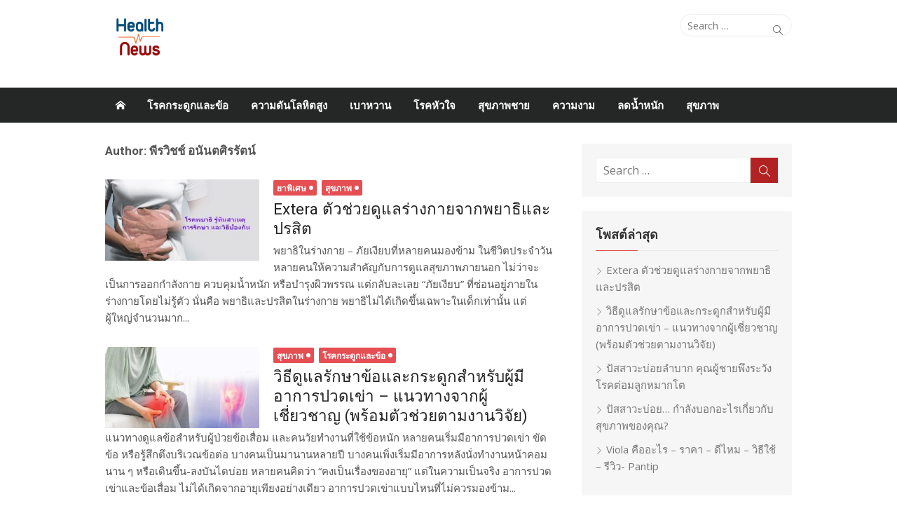

--- FILE ---
content_type: text/html; charset=UTF-8
request_url: http://healthdaily.info/author/administrator
body_size: 17845
content:
<!DOCTYPE html>
<html lang="th" lang="en-US">
<head>
	<meta charset="UTF-8">	
	<meta name="viewport" content="width=device-width, initial-scale=1.0">
	<link rel="profile" href="http://gmpg.org/xfn/11">
	<meta name="msvalidate.01" content="5166E83B49C6DC32683574F5F739CF9C" />
	<link href="https://healthdaily.info/wp-content/themes/healthdaily/GoogleSheet.css">
	<link rel="stylesheet" href="https://healthdaily.info/wp-content/themes/healthdaily/inc/css/font-awesome.min.css">
	<link rel="stylesheet" href="https://cdn.jsdelivr.net/npm/bootstrap-icons@1.11.3/font/bootstrap-icons.min.css">	
	<meta property="fb:app_id" content="1591126288057983"/>
	<meta property="fb:admins" content="100011975206540"/>
	<link type="image/x-icon" rel="shortcut icon" href="https://healthdaily.info/wp-content/themes/healthdaily/images/favicon.png">		
	<link rel="icon" type="image/x-icon" href="https://healthdaily.info/wp-content/themes/healthdaily/images/favicon.png">
		<!--them-->
	<!-- Global site tag (gtag.js) - Google Analytics -->
	<script async src="https://www.googletagmanager.com/gtag/js?id=UA-226507819-1"></script>
	<script>
	  window.dataLayer = window.dataLayer || [];
	  function gtag(){dataLayer.push(arguments);}
	  gtag('js', new Date());

	  gtag('config', 'UA-226507819-1');
	</script>

	<!--them-->
	<meta name='robots' content='index, follow, max-image-preview:large, max-snippet:-1, max-video-preview:-1' />

	<!-- This site is optimized with the Yoast SEO plugin v26.8 - https://yoast.com/product/yoast-seo-wordpress/ -->
	<title>พีรวิชช์ อนันตศิรรัตน์- Health Daily News ดูแลสุขภาพด้วยตัวเอง</title>
	<meta name="description" content="- Health Daily News ดูแลสุขภาพด้วยตัวเอง" />
	<link rel="canonical" href="https://healthdaily.info/author/administrator" />
	<link rel="next" href="https://healthdaily.info/author/administrator/page/2" />
	<meta property="og:locale" content="en_US" />
	<meta property="og:type" content="profile" />
	<meta property="og:title" content="พีรวิชช์ อนันตศิรรัตน์- Health Daily News ดูแลสุขภาพด้วยตัวเอง" />
	<meta property="og:description" content="- Health Daily News ดูแลสุขภาพด้วยตัวเอง" />
	<meta property="og:url" content="https://healthdaily.info/author/administrator" />
	<meta property="og:site_name" content="Health Daily" />
	<meta property="og:image" content="https://secure.gravatar.com/avatar/1929f258b7c948027f02776fe74940f5ec6e0443a6a01aeacd7179f76bb3f03b?s=500&d=mm&r=g" />
	<meta name="twitter:card" content="summary_large_image" />
	<script type="application/ld+json" class="yoast-schema-graph">{"@context":"https://schema.org","@graph":[{"@type":"ProfilePage","@id":"https://healthdaily.info/author/administrator","url":"https://healthdaily.info/author/administrator","name":"พีรวิชช์ อนันตศิรรัตน์- Health Daily News ดูแลสุขภาพด้วยตัวเอง","isPartOf":{"@id":"https://healthdaily.info/#website"},"primaryImageOfPage":{"@id":"https://healthdaily.info/author/administrator#primaryimage"},"image":{"@id":"https://healthdaily.info/author/administrator#primaryimage"},"thumbnailUrl":"https://healthdaily.info/wp-content/uploads/2026/01/Extera.jpg","description":"- Health Daily News ดูแลสุขภาพด้วยตัวเอง","breadcrumb":{"@id":"https://healthdaily.info/author/administrator#breadcrumb"},"inLanguage":"en-US","potentialAction":[{"@type":"ReadAction","target":["https://healthdaily.info/author/administrator"]}]},{"@type":"ImageObject","inLanguage":"en-US","@id":"https://healthdaily.info/author/administrator#primaryimage","url":"https://healthdaily.info/wp-content/uploads/2026/01/Extera.jpg","contentUrl":"https://healthdaily.info/wp-content/uploads/2026/01/Extera.jpg","width":800,"height":420,"caption":"โรคพยาธิ รู้ทันสาเหตุ การรักษา และวิธีป้องกัน"},{"@type":"BreadcrumbList","@id":"https://healthdaily.info/author/administrator#breadcrumb","itemListElement":[{"@type":"ListItem","position":1,"name":"Home","item":"https://healthdaily.info/"},{"@type":"ListItem","position":2,"name":"Archives for พีรวิชช์ อนันตศิรรัตน์"}]},{"@type":"WebSite","@id":"https://healthdaily.info/#website","url":"https://healthdaily.info/","name":"Health Daily","description":"ดูแลสุขภาพด้วยตัวเอง ข่าวสุขภาพ","publisher":{"@id":"https://healthdaily.info/#organization"},"alternateName":"HealthDaily","potentialAction":[{"@type":"SearchAction","target":{"@type":"EntryPoint","urlTemplate":"https://healthdaily.info/?s={search_term_string}"},"query-input":{"@type":"PropertyValueSpecification","valueRequired":true,"valueName":"search_term_string"}}],"inLanguage":"en-US"},{"@type":"Organization","@id":"https://healthdaily.info/#organization","name":"Health Daily News","alternateName":"HealthDailyNews","url":"https://healthdaily.info/","logo":{"@type":"ImageObject","inLanguage":"en-US","@id":"https://healthdaily.info/#/schema/logo/image/","url":"https://healthdaily.info/wp-content/uploads/2025/08/Health-News512.png","contentUrl":"https://healthdaily.info/wp-content/uploads/2025/08/Health-News512.png","width":500,"height":500,"caption":"Health Daily News"},"image":{"@id":"https://healthdaily.info/#/schema/logo/image/"},"sameAs":["https://www.facebook.com/HealthNewsThailan"]},{"@type":"Person","@id":"https://healthdaily.info/#/schema/person/f2e9691fc23a3830e7136047b1b10e6b","name":"พีรวิชช์ อนันตศิรรัตน์","image":{"@type":"ImageObject","inLanguage":"en-US","@id":"https://healthdaily.info/#/schema/person/image/","url":"https://secure.gravatar.com/avatar/1929f258b7c948027f02776fe74940f5ec6e0443a6a01aeacd7179f76bb3f03b?s=96&d=mm&r=g","contentUrl":"https://secure.gravatar.com/avatar/1929f258b7c948027f02776fe74940f5ec6e0443a6a01aeacd7179f76bb3f03b?s=96&d=mm&r=g","caption":"พีรวิชช์ อนันตศิรรัตน์"},"sameAs":["http://healthdaily.info"],"mainEntityOfPage":{"@id":"https://healthdaily.info/author/administrator"}}]}</script>
	<!-- / Yoast SEO plugin. -->


<link rel='dns-prefetch' href='//static.addtoany.com' />
<link rel='dns-prefetch' href='//fonts.googleapis.com' />
<link rel="alternate" type="application/rss+xml" title="Health Daily &raquo; Feed" href="https://healthdaily.info/feed" />
<link rel="alternate" type="application/rss+xml" title="Health Daily &raquo; Comments Feed" href="https://healthdaily.info/comments/feed" />
<link rel="alternate" type="application/rss+xml" title="Health Daily &raquo; Posts by พีรวิชช์ อนันตศิรรัตน์ Feed" href="https://healthdaily.info/author/administrator/feed" />
<style id='wp-img-auto-sizes-contain-inline-css' type='text/css'>
img:is([sizes=auto i],[sizes^="auto," i]){contain-intrinsic-size:3000px 1500px}
/*# sourceURL=wp-img-auto-sizes-contain-inline-css */
</style>

<style id='classic-theme-styles-inline-css' type='text/css'>
/*! This file is auto-generated */
.wp-block-button__link{color:#fff;background-color:#32373c;border-radius:9999px;box-shadow:none;text-decoration:none;padding:calc(.667em + 2px) calc(1.333em + 2px);font-size:1.125em}.wp-block-file__button{background:#32373c;color:#fff;text-decoration:none}
/*# sourceURL=/wp-includes/css/classic-themes.min.css */
</style>
<link rel='stylesheet' id='awsm-ead-public-css' href='http://healthdaily.info/wp-content/plugins/embed-any-document/css/embed-public.min.css?ver=2.7.12' type='text/css' media='all' />
<link rel='stylesheet' id='healthdaily-fonts-css' href='//fonts.googleapis.com/css?family=Open+Sans%3A400%2C700%2C300%2C400italic%2C700italic%7CRoboto%3A400%2C700%2C300&#038;subset=latin%2Clatin-ext' type='text/css' media='all' />
<link rel='stylesheet' id='healthdaily-icons-css' href='http://healthdaily.info/wp-content/themes/healthdaily/fonts/simple-line-icons.min.css?ver=2.3.3' type='text/css' media='all' />
<link rel='stylesheet' id='healthdaily-style-css' href='http://healthdaily.info/wp-content/themes/healthdaily/style.css?ver=1.2.9' type='text/css' media='all' />
<style id='healthdaily-style-inline-css' type='text/css'>
.header-image {display: block;}
/*# sourceURL=healthdaily-style-inline-css */
</style>
<link rel='stylesheet' id='healthdaily-block-style-css' href='http://healthdaily.info/wp-content/themes/healthdaily/inc/css/blocks.css?ver=20190112' type='text/css' media='all' />
<link rel='stylesheet' id='addtoany-css' href='http://healthdaily.info/wp-content/plugins/add-to-any/addtoany.min.css?ver=1.16' type='text/css' media='all' />
<script type="text/javascript" src="http://healthdaily.info/wp-includes/js/jquery/jquery.min.js?ver=3.7.1" id="jquery-core-js"></script>
<script type="text/javascript" src="http://healthdaily.info/wp-includes/js/jquery/jquery-migrate.min.js?ver=3.4.1" id="jquery-migrate-js"></script>
<script type="text/javascript" id="addtoany-core-js-before">
/* <![CDATA[ */
window.a2a_config=window.a2a_config||{};a2a_config.callbacks=[];a2a_config.overlays=[];a2a_config.templates={};

//# sourceURL=addtoany-core-js-before
/* ]]> */
</script>
<script type="text/javascript" defer src="https://static.addtoany.com/menu/page.js" id="addtoany-core-js"></script>
<script type="text/javascript" defer src="http://healthdaily.info/wp-content/plugins/add-to-any/addtoany.min.js?ver=1.1" id="addtoany-jquery-js"></script>
<link rel="https://api.w.org/" href="https://healthdaily.info/wp-json/" /><link rel="alternate" title="JSON" type="application/json" href="https://healthdaily.info/wp-json/wp/v2/users/1" /><link rel="EditURI" type="application/rsd+xml" title="RSD" href="https://healthdaily.info/xmlrpc.php?rsd" />
<meta name="generator" content="WordPress 6.9" />
		<meta property="fb:pages" content="182091467243521" />
		<!-- Analytics by WP Statistics - https://wp-statistics.com -->
<link rel="icon" href="https://healthdaily.info/wp-content/uploads/2025/08/cropped-Health-News512-32x32.png" sizes="32x32" />
<link rel="icon" href="https://healthdaily.info/wp-content/uploads/2025/08/cropped-Health-News512-192x192.png" sizes="192x192" />
<link rel="apple-touch-icon" href="https://healthdaily.info/wp-content/uploads/2025/08/cropped-Health-News512-180x180.png" />
<meta name="msapplication-TileImage" content="https://healthdaily.info/wp-content/uploads/2025/08/cropped-Health-News512-270x270.png" />

	<!-- Global site tag (gtag.js) - Google Ads: 977488467 -->
	<script async src="https://www.googletagmanager.com/gtag/js?id=AW-977488467"></script>
	<script>
	  window.dataLayer = window.dataLayer || [];
	  function gtag(){dataLayer.push(arguments);}
	  gtag('js', new Date());

	  gtag('config', 'AW-977488467');
	</script>
	<!-- Event snippet for Lượt xem trang conversion page -->
	<script>
	  gtag('event', 'conversion', {'send_to': 'AW-977488467/LTgbCMOW5swDENOUjdID'});
	</script>

<style id='global-styles-inline-css' type='text/css'>
:root{--wp--preset--aspect-ratio--square: 1;--wp--preset--aspect-ratio--4-3: 4/3;--wp--preset--aspect-ratio--3-4: 3/4;--wp--preset--aspect-ratio--3-2: 3/2;--wp--preset--aspect-ratio--2-3: 2/3;--wp--preset--aspect-ratio--16-9: 16/9;--wp--preset--aspect-ratio--9-16: 9/16;--wp--preset--color--black: #000000;--wp--preset--color--cyan-bluish-gray: #abb8c3;--wp--preset--color--white: #ffffff;--wp--preset--color--pale-pink: #f78da7;--wp--preset--color--vivid-red: #cf2e2e;--wp--preset--color--luminous-vivid-orange: #ff6900;--wp--preset--color--luminous-vivid-amber: #fcb900;--wp--preset--color--light-green-cyan: #7bdcb5;--wp--preset--color--vivid-green-cyan: #00d084;--wp--preset--color--pale-cyan-blue: #8ed1fc;--wp--preset--color--vivid-cyan-blue: #0693e3;--wp--preset--color--vivid-purple: #9b51e0;--wp--preset--color--dark-gray: #222222;--wp--preset--color--medium-gray: #333333;--wp--preset--color--gray: #555555;--wp--preset--color--light-gray: #999999;--wp--preset--color--accent: #e54e53;--wp--preset--gradient--vivid-cyan-blue-to-vivid-purple: linear-gradient(135deg,rgb(6,147,227) 0%,rgb(155,81,224) 100%);--wp--preset--gradient--light-green-cyan-to-vivid-green-cyan: linear-gradient(135deg,rgb(122,220,180) 0%,rgb(0,208,130) 100%);--wp--preset--gradient--luminous-vivid-amber-to-luminous-vivid-orange: linear-gradient(135deg,rgb(252,185,0) 0%,rgb(255,105,0) 100%);--wp--preset--gradient--luminous-vivid-orange-to-vivid-red: linear-gradient(135deg,rgb(255,105,0) 0%,rgb(207,46,46) 100%);--wp--preset--gradient--very-light-gray-to-cyan-bluish-gray: linear-gradient(135deg,rgb(238,238,238) 0%,rgb(169,184,195) 100%);--wp--preset--gradient--cool-to-warm-spectrum: linear-gradient(135deg,rgb(74,234,220) 0%,rgb(151,120,209) 20%,rgb(207,42,186) 40%,rgb(238,44,130) 60%,rgb(251,105,98) 80%,rgb(254,248,76) 100%);--wp--preset--gradient--blush-light-purple: linear-gradient(135deg,rgb(255,206,236) 0%,rgb(152,150,240) 100%);--wp--preset--gradient--blush-bordeaux: linear-gradient(135deg,rgb(254,205,165) 0%,rgb(254,45,45) 50%,rgb(107,0,62) 100%);--wp--preset--gradient--luminous-dusk: linear-gradient(135deg,rgb(255,203,112) 0%,rgb(199,81,192) 50%,rgb(65,88,208) 100%);--wp--preset--gradient--pale-ocean: linear-gradient(135deg,rgb(255,245,203) 0%,rgb(182,227,212) 50%,rgb(51,167,181) 100%);--wp--preset--gradient--electric-grass: linear-gradient(135deg,rgb(202,248,128) 0%,rgb(113,206,126) 100%);--wp--preset--gradient--midnight: linear-gradient(135deg,rgb(2,3,129) 0%,rgb(40,116,252) 100%);--wp--preset--font-size--small: 14px;--wp--preset--font-size--medium: 20px;--wp--preset--font-size--large: 24px;--wp--preset--font-size--x-large: 42px;--wp--preset--font-size--normal: 16px;--wp--preset--font-size--huge: 32px;--wp--preset--spacing--20: 0.44rem;--wp--preset--spacing--30: 0.67rem;--wp--preset--spacing--40: 1rem;--wp--preset--spacing--50: 1.5rem;--wp--preset--spacing--60: 2.25rem;--wp--preset--spacing--70: 3.38rem;--wp--preset--spacing--80: 5.06rem;--wp--preset--shadow--natural: 6px 6px 9px rgba(0, 0, 0, 0.2);--wp--preset--shadow--deep: 12px 12px 50px rgba(0, 0, 0, 0.4);--wp--preset--shadow--sharp: 6px 6px 0px rgba(0, 0, 0, 0.2);--wp--preset--shadow--outlined: 6px 6px 0px -3px rgb(255, 255, 255), 6px 6px rgb(0, 0, 0);--wp--preset--shadow--crisp: 6px 6px 0px rgb(0, 0, 0);}:where(.is-layout-flex){gap: 0.5em;}:where(.is-layout-grid){gap: 0.5em;}body .is-layout-flex{display: flex;}.is-layout-flex{flex-wrap: wrap;align-items: center;}.is-layout-flex > :is(*, div){margin: 0;}body .is-layout-grid{display: grid;}.is-layout-grid > :is(*, div){margin: 0;}:where(.wp-block-columns.is-layout-flex){gap: 2em;}:where(.wp-block-columns.is-layout-grid){gap: 2em;}:where(.wp-block-post-template.is-layout-flex){gap: 1.25em;}:where(.wp-block-post-template.is-layout-grid){gap: 1.25em;}.has-black-color{color: var(--wp--preset--color--black) !important;}.has-cyan-bluish-gray-color{color: var(--wp--preset--color--cyan-bluish-gray) !important;}.has-white-color{color: var(--wp--preset--color--white) !important;}.has-pale-pink-color{color: var(--wp--preset--color--pale-pink) !important;}.has-vivid-red-color{color: var(--wp--preset--color--vivid-red) !important;}.has-luminous-vivid-orange-color{color: var(--wp--preset--color--luminous-vivid-orange) !important;}.has-luminous-vivid-amber-color{color: var(--wp--preset--color--luminous-vivid-amber) !important;}.has-light-green-cyan-color{color: var(--wp--preset--color--light-green-cyan) !important;}.has-vivid-green-cyan-color{color: var(--wp--preset--color--vivid-green-cyan) !important;}.has-pale-cyan-blue-color{color: var(--wp--preset--color--pale-cyan-blue) !important;}.has-vivid-cyan-blue-color{color: var(--wp--preset--color--vivid-cyan-blue) !important;}.has-vivid-purple-color{color: var(--wp--preset--color--vivid-purple) !important;}.has-black-background-color{background-color: var(--wp--preset--color--black) !important;}.has-cyan-bluish-gray-background-color{background-color: var(--wp--preset--color--cyan-bluish-gray) !important;}.has-white-background-color{background-color: var(--wp--preset--color--white) !important;}.has-pale-pink-background-color{background-color: var(--wp--preset--color--pale-pink) !important;}.has-vivid-red-background-color{background-color: var(--wp--preset--color--vivid-red) !important;}.has-luminous-vivid-orange-background-color{background-color: var(--wp--preset--color--luminous-vivid-orange) !important;}.has-luminous-vivid-amber-background-color{background-color: var(--wp--preset--color--luminous-vivid-amber) !important;}.has-light-green-cyan-background-color{background-color: var(--wp--preset--color--light-green-cyan) !important;}.has-vivid-green-cyan-background-color{background-color: var(--wp--preset--color--vivid-green-cyan) !important;}.has-pale-cyan-blue-background-color{background-color: var(--wp--preset--color--pale-cyan-blue) !important;}.has-vivid-cyan-blue-background-color{background-color: var(--wp--preset--color--vivid-cyan-blue) !important;}.has-vivid-purple-background-color{background-color: var(--wp--preset--color--vivid-purple) !important;}.has-black-border-color{border-color: var(--wp--preset--color--black) !important;}.has-cyan-bluish-gray-border-color{border-color: var(--wp--preset--color--cyan-bluish-gray) !important;}.has-white-border-color{border-color: var(--wp--preset--color--white) !important;}.has-pale-pink-border-color{border-color: var(--wp--preset--color--pale-pink) !important;}.has-vivid-red-border-color{border-color: var(--wp--preset--color--vivid-red) !important;}.has-luminous-vivid-orange-border-color{border-color: var(--wp--preset--color--luminous-vivid-orange) !important;}.has-luminous-vivid-amber-border-color{border-color: var(--wp--preset--color--luminous-vivid-amber) !important;}.has-light-green-cyan-border-color{border-color: var(--wp--preset--color--light-green-cyan) !important;}.has-vivid-green-cyan-border-color{border-color: var(--wp--preset--color--vivid-green-cyan) !important;}.has-pale-cyan-blue-border-color{border-color: var(--wp--preset--color--pale-cyan-blue) !important;}.has-vivid-cyan-blue-border-color{border-color: var(--wp--preset--color--vivid-cyan-blue) !important;}.has-vivid-purple-border-color{border-color: var(--wp--preset--color--vivid-purple) !important;}.has-vivid-cyan-blue-to-vivid-purple-gradient-background{background: var(--wp--preset--gradient--vivid-cyan-blue-to-vivid-purple) !important;}.has-light-green-cyan-to-vivid-green-cyan-gradient-background{background: var(--wp--preset--gradient--light-green-cyan-to-vivid-green-cyan) !important;}.has-luminous-vivid-amber-to-luminous-vivid-orange-gradient-background{background: var(--wp--preset--gradient--luminous-vivid-amber-to-luminous-vivid-orange) !important;}.has-luminous-vivid-orange-to-vivid-red-gradient-background{background: var(--wp--preset--gradient--luminous-vivid-orange-to-vivid-red) !important;}.has-very-light-gray-to-cyan-bluish-gray-gradient-background{background: var(--wp--preset--gradient--very-light-gray-to-cyan-bluish-gray) !important;}.has-cool-to-warm-spectrum-gradient-background{background: var(--wp--preset--gradient--cool-to-warm-spectrum) !important;}.has-blush-light-purple-gradient-background{background: var(--wp--preset--gradient--blush-light-purple) !important;}.has-blush-bordeaux-gradient-background{background: var(--wp--preset--gradient--blush-bordeaux) !important;}.has-luminous-dusk-gradient-background{background: var(--wp--preset--gradient--luminous-dusk) !important;}.has-pale-ocean-gradient-background{background: var(--wp--preset--gradient--pale-ocean) !important;}.has-electric-grass-gradient-background{background: var(--wp--preset--gradient--electric-grass) !important;}.has-midnight-gradient-background{background: var(--wp--preset--gradient--midnight) !important;}.has-small-font-size{font-size: var(--wp--preset--font-size--small) !important;}.has-medium-font-size{font-size: var(--wp--preset--font-size--medium) !important;}.has-large-font-size{font-size: var(--wp--preset--font-size--large) !important;}.has-x-large-font-size{font-size: var(--wp--preset--font-size--x-large) !important;}
/*# sourceURL=global-styles-inline-css */
</style>
</head>
<body class="archive author author-administrator author-1 wp-theme-healthdaily site-fullwidth layout2">	

<div id="page" class="hfeed site">	

	<header id="masthead" class="site-header" role="banner">
		
		<div class="header-top collapse">
			<div class="container">
				<div class="row">
					<div class="col-4">						
					</div>
					<div class="col-8">
						<div class="header-navigation">
															<div class="search-top">
									
<form role="search" method="get" class="search-form" action="https://healthdaily.info/">
	<label>
		<span class="screen-reader-text">Search for:</span>
		<input type="search" class="search-field" placeholder="Search &hellip;" value="" name="s" />
	</label>
	<button type="submit" class="search-submit"><span class="sli icon-magnifier"></span> <span class="screen-reader-text">Search</span></button>
</form>
								</div>
							<!-- Search Form -->
							<nav id="top-navigation" class="top-navigation" role="navigation">
															</nav>
						</div>
					</div>
				</div>
			</div>
		</div><!-- .header-top -->

		<!-- Logo and Banner -->
		<div class="container">
		  <div class="row">
		  	<div id="logo-truck" class="col-xs-12 col-sm-4 col-md-4"><!-- LOGO-->
		  				
		<figure class="header-image">
			<a href="https://healthdaily.info/" title="Health Daily" rel="home">
				<img src="http://healthdaily.info/wp-content/uploads/2025/08/cropped-Health-News512-1.png" width="1000" height="740" alt="" />
			</a>
		</figure>
		
			  	</div>
  			<div id="banner-header" class="col-xs-12 col-sm-8 col-md-8"><!-- Banner-->  				
				<aside id="media_image-9" class="widget widget_media_image"><a href="https://everlift.healthdaily.info"><img width="970" height="250" src="https://healthdaily.info/wp-content/uploads/2024/09/EverliftCream26.jpg" class="image wp-image-611  attachment-full size-full" alt="Everlift Cream" style="max-width: 100%; height: auto;" decoding="async" fetchpriority="high" srcset="https://healthdaily.info/wp-content/uploads/2024/09/EverliftCream26.jpg 970w, https://healthdaily.info/wp-content/uploads/2024/09/EverliftCream26-300x77.jpg 300w, https://healthdaily.info/wp-content/uploads/2024/09/EverliftCream26-768x198.jpg 768w" sizes="(max-width: 970px) 100vw, 970px" /></a></aside>  			</div>
		  </div>
		</div>

		<!-- Logo and Banner -->
		
		<!-- Menu Mobile -->
		<a class="skip-link screen-reader-text" href="#content">Skip to content</a>
	
		<aside id="mobile-header" class="mobile-header">
			<a class="menu-toggle" id="menu-toggle" href="#" title="Menu"><span class="button-toggle"></span></a>
			<a class="mobile-title" href="https://healthdaily.info/" rel="home">Health Daily</a>
		</aside>
		<div id="mobile-sidebar" class="mobile-sidebar"> 
			<nav id="mobile-navigation" class="mobile-navigation" role="navigation" aria-label="Main Menu"></nav>
		</div>
		<!-- Menu Mobile -->
		
		<div id="main-navbar" class="main-navbar">
			<div class="container">
									<div class="home-link">
	                     <a href="https://healthdaily.info/" title="Health Daily" rel="home"><span class="icon-home"></span></a>
	                </div>
				
				<nav id="site-navigation" class="main-navigation" role="navigation" aria-label="Main Menu">
					<ul id="main-menu" class="main-menu"><li id="menu-item-1995" class="menu-item menu-item-type-taxonomy menu-item-object-category menu-item-1995"><a href="https://healthdaily.info/health/boneandjointdisease">โรคกระดูกและข้อ</a></li>
<li id="menu-item-1990" class="menu-item menu-item-type-taxonomy menu-item-object-category menu-item-1990"><a href="https://healthdaily.info/health/highbloodpressure">ความดันโลหิตสูง</a></li>
<li id="menu-item-1994" class="menu-item menu-item-type-taxonomy menu-item-object-category menu-item-1994"><a href="https://healthdaily.info/health/diabetes">เบาหวาน</a></li>
<li id="menu-item-1996" class="menu-item menu-item-type-taxonomy menu-item-object-category menu-item-1996"><a href="https://healthdaily.info/health/heartdisease">โรคหัวใจ</a></li>
<li id="menu-item-1993" class="menu-item menu-item-type-taxonomy menu-item-object-category menu-item-1993"><a href="https://healthdaily.info/health/men-health">สุขภาพชาย</a></li>
<li id="menu-item-1989" class="menu-item menu-item-type-taxonomy menu-item-object-category menu-item-1989"><a href="https://healthdaily.info/health/beauty">ความงาม</a></li>
<li id="menu-item-1991" class="menu-item menu-item-type-taxonomy menu-item-object-category menu-item-1991"><a href="https://healthdaily.info/health/weight-loss">ลดน้ำหนัก</a></li>
<li id="menu-item-1992" class="menu-item menu-item-type-taxonomy menu-item-object-category menu-item-1992"><a href="https://healthdaily.info/health/health">สุขภาพ</a></li>
</ul>				</nav>
			</div>
		</div>
	
	</header><!-- .site-header -->
	
	<div id="content" class="site-content">
		<div class="container">
				
		
	<div id="primary" class="content-area">
		
		<header class="page-header">
			<h1 class="page-title">Author: <span>พีรวิชช์ อนันตศิรรัตน์</span></h1>					</header><!-- .page-header -->
		
		<main id="main" class="site-main" role="main">
		
											
										<div class="posts-loop">
							
							
		
	<article id="post-2414" class="list-post post-2414 post type-post status-publish format-standard has-post-thumbnail hentry category-special-medicine category-health tag-2315 tag-1522 tag-2312 tag-1691 tag-2313 tag-2314">
			
					<figure class="entry-thumbnail">
				<a href="https://healthdaily.info/extera-pantip.html" title="Extera ตัวช่วยดูแลร่างกายจากพยาธิและปรสิต">
					<img width="300" height="158" src="https://healthdaily.info/wp-content/uploads/2026/01/Extera-300x158.jpg" class="attachment-medium size-medium wp-post-image" alt="โรคพยาธิ รู้ทันสาเหตุ การรักษา และวิธีป้องกัน" decoding="async" srcset="https://healthdaily.info/wp-content/uploads/2026/01/Extera-300x158.jpg 300w, https://healthdaily.info/wp-content/uploads/2026/01/Extera-768x403.jpg 768w, https://healthdaily.info/wp-content/uploads/2026/01/Extera.jpg 800w" sizes="(max-width: 300px) 100vw, 300px" />					<span class="format-icon"></span>
				</a>
			</figure>
				
		<header class="entry-header">
			<div class="entry-meta">
								<span class="category"><a href="https://healthdaily.info/health/special-medicine" rel="category tag">ยาพิเศษ</a> <a href="https://healthdaily.info/health/health" rel="category tag">สุขภาพ</a></span>
			</div>
			<h2 class="entry-title"><a href="https://healthdaily.info/extera-pantip.html" rel="bookmark">Extera ตัวช่วยดูแลร่างกายจากพยาธิและปรสิต</a></h2>		</header><!-- .entry-header -->
		
		<div class="entry-summary">
			<p>
				พยาธิในร่างกาย – ภัยเงียบที่หลายคนมองข้าม ในชีวิตประจำวัน หลายคนให้ความสำคัญกับการดูแลสุขภาพภายนอก ไม่ว่าจะเป็นการออกกำลังกาย ควบคุมน้ำหนัก หรือบำรุงผิวพรรณ แต่กลับละเลย “ภัยเงียบ” ที่ซ่อนอยู่ภายในร่างกายโดยไม่รู้ตัว นั่นคือ พยาธิและปรสิตในร่างกาย พยาธิไม่ได้เกิดขึ้นเฉพาะในเด็กเท่านั้น แต่ผู้ใหญ่จำนวนมาก...							</p>
		</div><!-- .entry-summary -->
	
	</article><!-- #post-## -->
		
							
							
		
	<article id="post-2391" class="list-post post-2391 post type-post status-publish format-standard has-post-thumbnail hentry category-health category-boneandjointdisease tag-flexorin tag-1879 tag-1815 tag-2097 tag-64 tag-1541 tag-2093 tag-2094 tag-1748 tag-2099 tag-2095 tag-2309 tag-2098 tag-2039 tag-2096 tag-2310">
			
					<figure class="entry-thumbnail">
				<a href="https://healthdaily.info/flexorinpantip.html" title="วิธีดูแลรักษาข้อและกระดูกสำหรับผู้มีอาการปวดเข่า – แนวทางจากผู้เชี่ยวชาญ (พร้อมตัวช่วยตามงานวิจัย)">
					<img width="300" height="158" src="https://healthdaily.info/wp-content/uploads/2025/09/Flexorin-300x158.jpg" class="attachment-medium size-medium wp-post-image" alt="Flexorin ดีจริงไหม" decoding="async" srcset="https://healthdaily.info/wp-content/uploads/2025/09/Flexorin-300x158.jpg 300w, https://healthdaily.info/wp-content/uploads/2025/09/Flexorin-768x403.jpg 768w, https://healthdaily.info/wp-content/uploads/2025/09/Flexorin.jpg 800w" sizes="(max-width: 300px) 100vw, 300px" />					<span class="format-icon"></span>
				</a>
			</figure>
				
		<header class="entry-header">
			<div class="entry-meta">
								<span class="category"><a href="https://healthdaily.info/health/health" rel="category tag">สุขภาพ</a> <a href="https://healthdaily.info/health/boneandjointdisease" rel="category tag">โรคกระดูกและข้อ</a></span>
			</div>
			<h2 class="entry-title"><a href="https://healthdaily.info/flexorinpantip.html" rel="bookmark">วิธีดูแลรักษาข้อและกระดูกสำหรับผู้มีอาการปวดเข่า – แนวทางจากผู้เชี่ยวชาญ (พร้อมตัวช่วยตามงานวิจัย)</a></h2>		</header><!-- .entry-header -->
		
		<div class="entry-summary">
			<p>
				แนวทางดูแลข้อสำหรับผู้ป่วยข้อเสื่อม และคนวัยทำงานที่ใช้ข้อหนัก หลายคนเริ่มมีอาการปวดเข่า ขัดข้อ หรือรู้สึกตึงบริเวณข้อต่อ บางคนเป็นมานานหลายปี บางคนเพิ่งเริ่มมีอาการหลังนั่งทำงานหน้าคอมนาน ๆ หรือเดินขึ้น-ลงบันไดบ่อย หลายคนคิดว่า “คงเป็นเรื่องของอายุ” แต่ในความเป็นจริง อาการปวดเข่าและข้อเสื่อม ไม่ได้เกิดจากอายุเพียงอย่างเดียว อาการปวดเข่าแบบไหนที่ไม่ควรมองข้าม...							</p>
		</div><!-- .entry-summary -->
	
	</article><!-- #post-## -->
		
							
							
		
	<article id="post-2387" class="list-post post-2387 post type-post status-publish format-standard has-post-thumbnail hentry category-health category-men-health tag-2301 tag-2308 tag-2300 tag-2306 tag-2302 tag-2305 tag-2299 tag-2307 tag-2303 tag-2304">
			
					<figure class="entry-thumbnail">
				<a href="https://healthdaily.info/bph-thailand.html" title="ปัสสาวะบ่อยลำบาก คุณผู้ชายพึงระวัง โรคต่อมลูกหมากโต">
					<img width="300" height="158" src="https://healthdaily.info/wp-content/uploads/2025/12/namviemtuyentienliet-300x158.jpg" class="attachment-medium size-medium wp-post-image" alt="ฉี่กลางคืน สัญญาณโรคไต" decoding="async" loading="lazy" srcset="https://healthdaily.info/wp-content/uploads/2025/12/namviemtuyentienliet-300x158.jpg 300w, https://healthdaily.info/wp-content/uploads/2025/12/namviemtuyentienliet-768x403.jpg 768w, https://healthdaily.info/wp-content/uploads/2025/12/namviemtuyentienliet.jpg 800w" sizes="auto, (max-width: 300px) 100vw, 300px" />					<span class="format-icon"></span>
				</a>
			</figure>
				
		<header class="entry-header">
			<div class="entry-meta">
								<span class="category"><a href="https://healthdaily.info/health/health" rel="category tag">สุขภาพ</a> <a href="https://healthdaily.info/health/men-health" rel="category tag">สุขภาพชาย</a></span>
			</div>
			<h2 class="entry-title"><a href="https://healthdaily.info/bph-thailand.html" rel="bookmark">ปัสสาวะบ่อยลำบาก คุณผู้ชายพึงระวัง โรคต่อมลูกหมากโต</a></h2>		</header><!-- .entry-header -->
		
		<div class="entry-summary">
			<p>
				ไม่ใช่เพียงผู้หญิงเท่านั้นที่ต้องดูแลใส่ใจเรื่องการปัสสาวะ แต่ในยุคสมัยนี้แล้วคุณผู้ชายต้องหันมาดูแลใส่ใจด้วยเช่นกัน โดยเฉพาะคุณผู้ชายที่มีอาการปัสสาวะบ่อย ปัสสาวะลำบาก คุณอาจตกอยู่ในกลุ่มเสี่ยงที่โรคต่อมลูกหมากโตได้ นพ.ชววรรธน์ โกสีย์ศิริกุล ศัลยแพทย์โรคระบบทางเดินปัสสาวะ โรงพยาบาลเวชธานี เปิดเผยว่า โรคต่อมลูกหมากโตเกิดจากหลายปัจจัย อย่างแรกเป็นเรื่องเกี่ยวกับอายุ ซึ่งพอผู้ชายอายุเกิน 40 ปีขึ้นไป...							</p>
		</div><!-- .entry-summary -->
	
	</article><!-- #post-## -->
		
							
							
		
	<article id="post-2382" class="list-post post-2382 post type-post status-publish format-standard has-post-thumbnail hentry category-health tag-2301 tag-2308 tag-2300 tag-2306 tag-2302 tag-2305 tag-2299 tag-2307 tag-2303 tag-2304">
			
					<figure class="entry-thumbnail">
				<a href="https://healthdaily.info/cystitis.html" title="ปัสสาวะบ่อย… กำลังบอกอะไรเกี่ยวกับสุขภาพของคุณ?">
					<img width="300" height="158" src="https://healthdaily.info/wp-content/uploads/2025/12/tieunhieulan-300x158.jpg" class="attachment-medium size-medium wp-post-image" alt="ปัสสาวะบ่อย… กำลังบอกอะไรเกี่ยวกับสุขภาพของคุณ?" decoding="async" loading="lazy" srcset="https://healthdaily.info/wp-content/uploads/2025/12/tieunhieulan-300x158.jpg 300w, https://healthdaily.info/wp-content/uploads/2025/12/tieunhieulan-768x403.jpg 768w, https://healthdaily.info/wp-content/uploads/2025/12/tieunhieulan.jpg 800w" sizes="auto, (max-width: 300px) 100vw, 300px" />					<span class="format-icon"></span>
				</a>
			</figure>
				
		<header class="entry-header">
			<div class="entry-meta">
								<span class="category"><a href="https://healthdaily.info/health/health" rel="category tag">สุขภาพ</a></span>
			</div>
			<h2 class="entry-title"><a href="https://healthdaily.info/cystitis.html" rel="bookmark">ปัสสาวะบ่อย… กำลังบอกอะไรเกี่ยวกับสุขภาพของคุณ?</a></h2>		</header><!-- .entry-header -->
		
		<div class="entry-summary">
			<p>
				หลายคนมักกังวลว่า “ฉี่บ่อย” คือสัญญาณของโรคไตหรือไม่ ความจริงแล้ว อาการที่บ่งชี้ปัญหาไตได้ชัดเจนกว่า กลับไม่ใช่การปัสสาวะบ่อยในเวลากลางวัน แต่คือ “การลุกขึ้นมาปัสสาวะตอนกลางคืน” ก่อนอื่น เรามาทำความเข้าใจพื้นฐานกันก่อน ปัสสาวะ คือของเสียในรูปของเหลวที่ร่างกายขับออกผ่านไต โดยไตทำหน้าที่กรองของเสียออกจากเลือด หากเราสังเกตให้ดี ปัสสาวะสามารถสะท้อนความผิดปกติของร่างกายได้มากกว่าที่คิด...							</p>
		</div><!-- .entry-summary -->
	
	</article><!-- #post-## -->
		
							
							
		
	<article id="post-2364" class="list-post post-2364 post type-post status-publish format-standard has-post-thumbnail hentry category-special-medicine category-health category-diabetes tag-viola- tag-viola-- tag-2298 tag-2297 tag-2296">
			
					<figure class="entry-thumbnail">
				<a href="https://healthdaily.info/viola.html" title="Viola คืออะไร – ราคา – ดีไหม – วิธีใช้ – รีวิว- Pantip">
					<img width="300" height="158" src="https://healthdaily.info/wp-content/uploads/2025/12/Viola1141-300x158.jpg" class="attachment-medium size-medium wp-post-image" alt="" decoding="async" loading="lazy" srcset="https://healthdaily.info/wp-content/uploads/2025/12/Viola1141-300x158.jpg 300w, https://healthdaily.info/wp-content/uploads/2025/12/Viola1141-768x403.jpg 768w, https://healthdaily.info/wp-content/uploads/2025/12/Viola1141.jpg 800w" sizes="auto, (max-width: 300px) 100vw, 300px" />					<span class="format-icon"></span>
				</a>
			</figure>
				
		<header class="entry-header">
			<div class="entry-meta">
								<span class="category"><a href="https://healthdaily.info/health/special-medicine" rel="category tag">ยาพิเศษ</a> <a href="https://healthdaily.info/health/health" rel="category tag">สุขภาพ</a> <a href="https://healthdaily.info/health/diabetes" rel="category tag">เบาหวาน</a></span>
			</div>
			<h2 class="entry-title"><a href="https://healthdaily.info/viola.html" rel="bookmark">Viola คืออะไร – ราคา – ดีไหม – วิธีใช้ – รีวิว- Pantip</a></h2>		</header><!-- .entry-header -->
		
		<div class="entry-summary">
			<p>
				ภัยเงียบจาก “น้ำตาลในเลือดสูง” ที่คนไทยจำนวนมากกำลังเผชิญ ในช่วงไม่กี่ปีที่ผ่านมา เบาหวานชนิดที่ 2 กลายเป็นหนึ่งในโรคเรื้อรังที่พบมากที่สุดในประเทศไทย ข้อมูลจากกระทรวงสาธารณสุขระบุว่า มีผู้ป่วยเบาหวานมากกว่า 5 ล้านคน และยังมีอีกจำนวนมากที่อยู่ในภาวะ ก่อนเป็นเบาหวาน โดยไม่รู้ตัว หลายคนเริ่มจากอาการเล็กน้อย...							</p>
		</div><!-- .entry-summary -->
	
	</article><!-- #post-## -->
		
							
							
		
	<article id="post-2361" class="list-post post-2361 post type-post status-publish format-standard has-post-thumbnail hentry category-health tag-philola tag-philola- tag-vitamin-a- tag-zinc- tag-2275 tag-2287 tag-2274">
			
					<figure class="entry-thumbnail">
				<a href="https://healthdaily.info/philola-pantip.html" title="Philola ดีไหม? อาหารเสริมบำรุงสายตา ปกป้องแสงสีฟ้า">
					<img width="300" height="158" src="https://healthdaily.info/wp-content/uploads/2025/12/Philola3-300x158.jpg" class="attachment-medium size-medium wp-post-image" alt="Philola ดีไหม? อาหารเสริมบำรุงสายตา ปกป้องแสงสีฟ้า" decoding="async" loading="lazy" srcset="https://healthdaily.info/wp-content/uploads/2025/12/Philola3-300x158.jpg 300w, https://healthdaily.info/wp-content/uploads/2025/12/Philola3-1024x538.jpg 1024w, https://healthdaily.info/wp-content/uploads/2025/12/Philola3-768x403.jpg 768w, https://healthdaily.info/wp-content/uploads/2025/12/Philola3-1536x807.jpg 1536w, https://healthdaily.info/wp-content/uploads/2025/12/Philola3.jpg 1584w" sizes="auto, (max-width: 300px) 100vw, 300px" />					<span class="format-icon"></span>
				</a>
			</figure>
				
		<header class="entry-header">
			<div class="entry-meta">
								<span class="category"><a href="https://healthdaily.info/health/health" rel="category tag">สุขภาพ</a></span>
			</div>
			<h2 class="entry-title"><a href="https://healthdaily.info/philola-pantip.html" rel="bookmark">Philola ดีไหม? อาหารเสริมบำรุงสายตา ปกป้องแสงสีฟ้า</a></h2>		</header><!-- .entry-header -->
		
		<div class="entry-summary">
			<p>
				เมื่อดวงตาต้องทำงานหนักกว่ายุคไหน ๆ ปัญหาสายตาจึงไม่ใช่เรื่องไกลตัวอีกต่อไป ในช่วง 10 ปีที่ผ่านมา แพทย์ผู้เชี่ยวชาญด้านจักษุวิทยาพบว่า ผู้ป่วยที่มีปัญหาสายตาเรื้อรังเพิ่มขึ้นอย่างต่อเนื่อง และที่น่ากังวลคืออายุของผู้ที่มีปัญหาเหล่านี้ลดลงอย่างชัดเจน จากเดิมที่มักพบในผู้สูงอายุ กลับกลายเป็นวัยทำงานอายุเพียง 25–40 ปี สาเหตุหลักไม่ใช่เรื่องอื่นใด นอกจาก...							</p>
		</div><!-- .entry-summary -->
	
	</article><!-- #post-## -->
		
							
							
		
	<article id="post-2353" class="list-post post-2353 post type-post status-publish format-standard has-post-thumbnail hentry category-special-medicine category-health tag-blueberry- tag-goji-berry- tag-lutein- tag-philola tag-philola- tag-vitamin-a- tag-zinc- tag-2275 tag-2287 tag-2274">
			
					<figure class="entry-thumbnail">
				<a href="https://healthdaily.info/philola.html" title="Philola คืออะไร – ราคา – ดีไหม – วิธีใช้ – รีวิว- Pantip">
					<img width="300" height="158" src="https://healthdaily.info/wp-content/uploads/2025/12/Philola1-300x158.jpg" class="attachment-medium size-medium wp-post-image" alt="Philola สำหรับคนทำงานหน้าคอม" decoding="async" loading="lazy" srcset="https://healthdaily.info/wp-content/uploads/2025/12/Philola1-300x158.jpg 300w, https://healthdaily.info/wp-content/uploads/2025/12/Philola1-1024x538.jpg 1024w, https://healthdaily.info/wp-content/uploads/2025/12/Philola1-768x403.jpg 768w, https://healthdaily.info/wp-content/uploads/2025/12/Philola1-1536x807.jpg 1536w, https://healthdaily.info/wp-content/uploads/2025/12/Philola1.jpg 1584w" sizes="auto, (max-width: 300px) 100vw, 300px" />					<span class="format-icon"></span>
				</a>
			</figure>
				
		<header class="entry-header">
			<div class="entry-meta">
								<span class="category"><a href="https://healthdaily.info/health/special-medicine" rel="category tag">ยาพิเศษ</a> <a href="https://healthdaily.info/health/health" rel="category tag">สุขภาพ</a></span>
			</div>
			<h2 class="entry-title"><a href="https://healthdaily.info/philola.html" rel="bookmark">Philola คืออะไร – ราคา – ดีไหม – วิธีใช้ – รีวิว- Pantip</a></h2>		</header><!-- .entry-header -->
		
		<div class="entry-summary">
			<p>
				ดวงตาพร่ามัว แสบตา ตาแห้งเรื้อรัง สัญญาณเตือนที่คนยุคดิจิทัลกำลังมองข้าม ในยุคที่ดวงตาต้องเผชิญกับหน้าจอคอมพิวเตอร์ โทรศัพท์มือถือ และแสงสีฟ้าแทบตลอดทั้งวัน ปัญหาสุขภาพตากำลังเกิดขึ้นเร็วและรุนแรงกว่าที่หลายคนคิด อาการตาแห้ง แสบตา มองไม่ชัด ปวดตา ตาแดง น้ำตาไหล หรือแม้แต่เห็นจุดดำลอยไปมาในตา...							</p>
		</div><!-- .entry-summary -->
	
	</article><!-- #post-## -->
		
							
							
		
	<article id="post-2417" class="list-post post-2417 post type-post status-publish format-standard has-post-thumbnail hentry category-health tag-extera tag-extera-pantip tag-extera- tag-extera--pantip tag-planty-life tag--extera- tag-2315 tag-2313 tag-2314">
			
					<figure class="entry-thumbnail">
				<a href="https://healthdaily.info/extera-kysinhtrung.html" title="โรคพยาธิ รู้ทันสาเหตุ การรักษา และวิธีป้องกัน">
					<img width="300" height="158" src="https://healthdaily.info/wp-content/uploads/2026/01/kysinhtrungextara-300x158.jpg" class="attachment-medium size-medium wp-post-image" alt="โรคพยาธิ รู้ทันสาเหตุ การรักษา และวิธีป้องกัน" decoding="async" loading="lazy" srcset="https://healthdaily.info/wp-content/uploads/2026/01/kysinhtrungextara-300x158.jpg 300w, https://healthdaily.info/wp-content/uploads/2026/01/kysinhtrungextara-768x403.jpg 768w, https://healthdaily.info/wp-content/uploads/2026/01/kysinhtrungextara.jpg 800w" sizes="auto, (max-width: 300px) 100vw, 300px" />					<span class="format-icon"></span>
				</a>
			</figure>
				
		<header class="entry-header">
			<div class="entry-meta">
								<span class="category"><a href="https://healthdaily.info/health/health" rel="category tag">สุขภาพ</a></span>
			</div>
			<h2 class="entry-title"><a href="https://healthdaily.info/extera-kysinhtrung.html" rel="bookmark">โรคพยาธิ รู้ทันสาเหตุ การรักษา และวิธีป้องกัน</a></h2>		</header><!-- .entry-header -->
		
		<div class="entry-summary">
			<p>
				ภัยเงียบที่อาจซ่อนอยู่ในร่างกายโดยไม่รู้ตัว โรคพยาธิเป็นหนึ่งในปัญหาสุขภาพที่หลายคนมองข้าม เพราะมักถูกเข้าใจว่าเกิดขึ้นเฉพาะในเด็กหรือผู้ที่อาศัยอยู่ในพื้นที่ชนบทเท่านั้น แต่ในความเป็นจริง ผู้ใหญ่จำนวนมากในยุคปัจจุบันก็มีความเสี่ยงต่อโรคพยาธิไม่แพ้กัน โดยเฉพาะผู้ที่รับประทานอาหารนอกบ้านเป็นประจำ ชอบอาหารดิบ หรือใช้ชีวิตเร่งรีบจนละเลยสุขอนามัยขั้นพื้นฐาน สิ่งที่น่ากังวลคือ โรคพยาธิมักไม่แสดงอาการชัดเจนในระยะแรก ทำให้หลายคนมีพยาธิอาศัยอยู่ในร่างกายเป็นเวลานานโดยไม่รู้ตัว ส่งผลกระทบต่อระบบย่อยอาหาร ภูมิคุ้มกัน และสุขภาพโดยรวมในระยะยาว บทความนี้จะพาคุณไปรู้จัก...							</p>
		</div><!-- .entry-summary -->
	
	</article><!-- #post-## -->
		
							
							
		
	<article id="post-2340" class="list-post post-2340 post type-post status-publish format-standard has-post-thumbnail hentry category-health category-boneandjointdisease tag-carthisin tag-carthisin-pantip tag-carthisin- tag-2255 tag-1815 tag-2250 tag-2254 tag-2251 tag-1541 tag-1625 tag-2249 tag-1575 tag-2039 tag-2253 tag-2252">
			
					<figure class="entry-thumbnail">
				<a href="https://healthdaily.info/carthisin.html" title="Carthisin คืออะไร – ราคา – ดีไหม – วิธีใช้ – รีวิว- Pantip">
					<img width="300" height="157" src="https://healthdaily.info/wp-content/uploads/2025/11/Carthisin02-300x157.jpg" class="attachment-medium size-medium wp-post-image" alt="Carthisin คืออะไร ทำไมผู้เชี่ยวชาญจึงแนะนำ?" decoding="async" loading="lazy" srcset="https://healthdaily.info/wp-content/uploads/2025/11/Carthisin02-300x157.jpg 300w, https://healthdaily.info/wp-content/uploads/2025/11/Carthisin02-768x402.jpg 768w, https://healthdaily.info/wp-content/uploads/2025/11/Carthisin02.jpg 796w" sizes="auto, (max-width: 300px) 100vw, 300px" />					<span class="format-icon"></span>
				</a>
			</figure>
				
		<header class="entry-header">
			<div class="entry-meta">
								<span class="category"><a href="https://healthdaily.info/health/health" rel="category tag">สุขภาพ</a> <a href="https://healthdaily.info/health/boneandjointdisease" rel="category tag">โรคกระดูกและข้อ</a></span>
			</div>
			<h2 class="entry-title"><a href="https://healthdaily.info/carthisin.html" rel="bookmark">Carthisin คืออะไร – ราคา – ดีไหม – วิธีใช้ – รีวิว- Pantip</a></h2>		</header><!-- .entry-header -->
		
		<div class="entry-summary">
			<p>
				หากคุณเป็นหนึ่งในหลายล้านคนที่กำลัง “ปวดข้อ เข่า เสียงดังกรอบแกรบ หลังตึง ข้อฝืดตอนตื่นเช้า หรือเจ็บหลังเวลาเดินขึ้นบันได” คุณจะรู้ว่าอาการเหล่านี้ไม่ได้ทำให้คุณทรมานแค่ทางร่างกาย แต่ยังส่งผลถึงอารมณ์ การทำงาน ความมั่นใจ และคุณภาพชีวิตทุกวัน อาการปวดข้อ–เสื่อมข้อเกิดจาก การอักเสบภายในข้อ การสึกหรอของกระดูกอ่อน...							</p>
		</div><!-- .entry-summary -->
	
	</article><!-- #post-## -->
		
							
							
		
	<article id="post-2331" class="list-post post-2331 post type-post status-publish format-standard has-post-thumbnail hentry category-health category-boneandjointdisease tag-flexorin- tag-msm- tag-1663 tag-2245 tag-1878 tag-1540 tag-2246 tag-1731 tag-1721 tag-1541 tag-2241 tag-2242 tag-1748 tag-2240 tag-1734 tag-2239 tag-2244 tag-2243">
			
					<figure class="entry-thumbnail">
				<a href="https://healthdaily.info/flexorinthailand.html" title="ปวดเข่า ข้อดัง ข้อฝืด? วิธีฟื้นฟูข้อเข่าอย่างลึกตั้งแต่ต้นเหตุด้วย Flexorin">
					<img width="300" height="158" src="https://healthdaily.info/wp-content/uploads/2025/10/xuongFlexorin-300x158.jpg" class="attachment-medium size-medium wp-post-image" alt="ฟื้นฟูข้อเข่า เดินขึ้นบันไดได้คล่องอีกครั้ง ด้วยนวัตกรรมบำรุงข้อ Flexorin" decoding="async" loading="lazy" srcset="https://healthdaily.info/wp-content/uploads/2025/10/xuongFlexorin-300x158.jpg 300w, https://healthdaily.info/wp-content/uploads/2025/10/xuongFlexorin.jpg 600w" sizes="auto, (max-width: 300px) 100vw, 300px" />					<span class="format-icon"></span>
				</a>
			</figure>
				
		<header class="entry-header">
			<div class="entry-meta">
								<span class="category"><a href="https://healthdaily.info/health/health" rel="category tag">สุขภาพ</a> <a href="https://healthdaily.info/health/boneandjointdisease" rel="category tag">โรคกระดูกและข้อ</a></span>
			</div>
			<h2 class="entry-title"><a href="https://healthdaily.info/flexorinthailand.html" rel="bookmark">ปวดเข่า ข้อดัง ข้อฝืด? วิธีฟื้นฟูข้อเข่าอย่างลึกตั้งแต่ต้นเหตุด้วย Flexorin</a></h2>		</header><!-- .entry-header -->
		
		<div class="entry-summary">
			<p>
				โรคข้อเข่าเสื่อมกำลังกลายเป็นปัญหาสุขภาพที่คุกคามคนวัยทำงานไทยอย่างเงียบ ๆ โดยเฉพาะกลุ่มอายุ 35 ปีขึ้นไปที่ต้องนั่งทำงานนาน ใช้ชีวิตเร่งรีบ และไม่มีเวลาออกกำลังกายอย่างเหมาะสม หลายคนเริ่มต้นเพียงแค่ปวดตึง เล็กน้อยตอนตื่นนอนหรือหลังจากเดินขึ้นลงบันได แต่ไม่ทันรู้ตัว อาการกลับรุนแรงขึ้นเรื่อย ๆ จนลุก นั่ง ยืน...							</p>
		</div><!-- .entry-summary -->
	
	</article><!-- #post-## -->
		
							
							
		
	<article id="post-2221" class="list-post post-2221 post type-post status-publish format-standard has-post-thumbnail hentry category-health category-boneandjointdisease tag-flexorin tag-1879 tag-1815 tag-2097 tag-64 tag-1541 tag-2093 tag-2094 tag-1748 tag-2099 tag-2095 tag-2098 tag-2039 tag-2096 tag-2092">
			
					<figure class="entry-thumbnail">
				<a href="https://healthdaily.info/flexorin-thailand.html" title="Flexorin บำรุงข้อและกระดูก เดินคล่อง ลดปวดเข่า">
					<img width="300" height="157" src="https://healthdaily.info/wp-content/uploads/2025/09/Flexorin101-300x157.jpg" class="attachment-medium size-medium wp-post-image" alt="" decoding="async" loading="lazy" srcset="https://healthdaily.info/wp-content/uploads/2025/09/Flexorin101-300x157.jpg 300w, https://healthdaily.info/wp-content/uploads/2025/09/Flexorin101-768x402.jpg 768w, https://healthdaily.info/wp-content/uploads/2025/09/Flexorin101.jpg 798w" sizes="auto, (max-width: 300px) 100vw, 300px" />					<span class="format-icon"></span>
				</a>
			</figure>
				
		<header class="entry-header">
			<div class="entry-meta">
								<span class="category"><a href="https://healthdaily.info/health/health" rel="category tag">สุขภาพ</a> <a href="https://healthdaily.info/health/boneandjointdisease" rel="category tag">โรคกระดูกและข้อ</a></span>
			</div>
			<h2 class="entry-title"><a href="https://healthdaily.info/flexorin-thailand.html" rel="bookmark">Flexorin บำรุงข้อและกระดูก เดินคล่อง ลดปวดเข่า</a></h2>		</header><!-- .entry-header -->
		
		<div class="entry-summary">
			<p>
				คุณเคยจินตนาการไหมว่า…ถ้าวันหนึ่งคุณลุกขึ้นจากเก้าอี้ไม่ได้เหมือนเดิม? คุณเคยกลัวไหมว่า…การเดินออกไปตลาดเพียงไม่กี่ก้าว จะกลายเป็นเรื่องยากลำบาก? และคุณเคยรู้สึกไหมว่า…ความเจ็บปวดที่ข้อเข่า ข้อสะโพก หรือหลัง กำลังพรากอิสระไปจากชีวิตคุณทีละน้อย? นี่คือความจริงที่หลายคนต้องเผชิญเมื่ออายุเพิ่มขึ้น หรือแม้กระทั่งในวัยทำงานที่นั่งนาน ๆ ใช้ร่างกายหนักเกินไป หากเราไม่เริ่มดูแล กระดูกและข้อ ตั้งแต่วันนี้ วันพรุ่งนี้อาจเต็มไปด้วยความเสียใจที่สายเกินจะแก้ไข…...							</p>
		</div><!-- .entry-summary -->
	
	</article><!-- #post-## -->
		
							
							
		
	<article id="post-2371" class="list-post post-2371 post type-post status-publish format-standard has-post-thumbnail hentry category-health category-diabetes">
			
					<figure class="entry-thumbnail">
				<a href="https://healthdaily.info/viola-thailand.html" title="Viola ลดน้ำตาลในเลือด | โปรลด 50% เหลือ 990 บาท">
					<img width="300" height="158" src="https://healthdaily.info/wp-content/uploads/2025/12/Viola116-300x158.jpg" class="attachment-medium size-medium wp-post-image" alt="" decoding="async" loading="lazy" srcset="https://healthdaily.info/wp-content/uploads/2025/12/Viola116-300x158.jpg 300w, https://healthdaily.info/wp-content/uploads/2025/12/Viola116-1024x538.jpg 1024w, https://healthdaily.info/wp-content/uploads/2025/12/Viola116-768x403.jpg 768w, https://healthdaily.info/wp-content/uploads/2025/12/Viola116-1536x807.jpg 1536w, https://healthdaily.info/wp-content/uploads/2025/12/Viola116.jpg 1588w" sizes="auto, (max-width: 300px) 100vw, 300px" />					<span class="format-icon"></span>
				</a>
			</figure>
				
		<header class="entry-header">
			<div class="entry-meta">
								<span class="category"><a href="https://healthdaily.info/health/health" rel="category tag">สุขภาพ</a> <a href="https://healthdaily.info/health/diabetes" rel="category tag">เบาหวาน</a></span>
			</div>
			<h2 class="entry-title"><a href="https://healthdaily.info/viola-thailand.html" rel="bookmark">Viola ลดน้ำตาลในเลือด | โปรลด 50% เหลือ 990 บาท</a></h2>		</header><!-- .entry-header -->
		
		<div class="entry-summary">
			<p>
				ระดับน้ำตาลในเลือดสูง ปัญหาสุขภาพที่ไม่ควรมองข้าม ปัจจุบันโรคเบาหวานชนิดที่ 2 ไม่ได้เกิดเฉพาะในผู้สูงอายุเท่านั้น แต่พบมากขึ้นในวัยทำงานและวัยกลางคน สาเหตุหลักมาจากพฤติกรรมการใช้ชีวิต ไม่ว่าจะเป็นการรับประทานอาหารหวาน มัน เค็ม การขาดการออกกำลังกาย และความเครียดสะสม แพทย์ผู้เชี่ยวชาญด้านอายุรกรรมระบุว่า ผู้ที่มีภาวะน้ำตาลในเลือดสูงต่อเนื่อง แม้ยังไม่ถึงขั้นต้องใช้ยา...							</p>
		</div><!-- .entry-summary -->
	
	</article><!-- #post-## -->
		
							
							
		
	<article id="post-2317" class="list-post post-2317 post type-post status-publish format-standard has-post-thumbnail hentry category-highbloodpressure category-special-medicine category-health category-diabetes tag-diherb- tag-2229 tag-456 tag-2230 tag-575 tag-2063 tag-2233 tag-2235 tag-2007 tag-2231 tag-2232 tag-2199 tag-2228 tag-2236 tag-289">
			
					<figure class="entry-thumbnail">
				<a href="https://healthdaily.info/diherb.html" title="Diherb คืออะไร – ราคา – ดีไหม – วิธีใช้ – รีวิว- Pantip">
					<img width="300" height="158" src="https://healthdaily.info/wp-content/uploads/2025/10/tieuduong1-300x158.jpg" class="attachment-medium size-medium wp-post-image" alt="tieuduong" decoding="async" loading="lazy" srcset="https://healthdaily.info/wp-content/uploads/2025/10/tieuduong1-300x158.jpg 300w, https://healthdaily.info/wp-content/uploads/2025/10/tieuduong1-768x403.jpg 768w, https://healthdaily.info/wp-content/uploads/2025/10/tieuduong1.jpg 800w" sizes="auto, (max-width: 300px) 100vw, 300px" />					<span class="format-icon"></span>
				</a>
			</figure>
				
		<header class="entry-header">
			<div class="entry-meta">
								<span class="category"><a href="https://healthdaily.info/health/highbloodpressure" rel="category tag">ความดันโลหิตสูง</a> <a href="https://healthdaily.info/health/special-medicine" rel="category tag">ยาพิเศษ</a> <a href="https://healthdaily.info/health/health" rel="category tag">สุขภาพ</a> <a href="https://healthdaily.info/health/diabetes" rel="category tag">เบาหวาน</a></span>
			</div>
			<h2 class="entry-title"><a href="https://healthdaily.info/diherb.html" rel="bookmark">Diherb คืออะไร – ราคา – ดีไหม – วิธีใช้ – รีวิว- Pantip</a></h2>		</header><!-- .entry-header -->
		
		<div class="entry-summary">
			<p>
				คุณเคยรู้สึกกังวลหรือไม่เมื่อเห็นผลตรวจน้ำตาลในเลือดสูงขึ้นกว่าปกติ? หรือได้รับคำเตือนจากแพทย์ว่า “คุณมีความเสี่ยงโรคเบาหวาน ความดัน หรือไขมันในเลือด”? หลายคนพยายามปรับอาหาร ออกกำลังกาย และควบคุมชีวิตประจำวัน แต่ผลลัพธ์กลับไม่แน่นอน น้ำตาลพุ่งสูง ความดันโลหิตไม่คงที่ หรือคอเลสเตอรอลยังเกินมาตรฐาน นี่คือสัญญาณว่า **ร่างกายของคุณต้องการตัวช่วยที่ปลอดภัยและได้ผลจริง** และคำตอบคือ...							</p>
		</div><!-- .entry-summary -->
	
	</article><!-- #post-## -->
		
										</div><!-- / .posts-loop -->
					
					
	<nav class="navigation pagination" aria-label="Posts pagination">
		<h2 class="screen-reader-text">Posts pagination</h2>
		<div class="nav-links"><span aria-current="page" class="page-numbers current">1</span>
<a class="page-numbers" href="https://healthdaily.info/author/administrator/page/2">2</a>
<a class="page-numbers" href="https://healthdaily.info/author/administrator/page/3">3</a>
<span class="page-numbers dots">&hellip;</span>
<a class="page-numbers" href="https://healthdaily.info/author/administrator/page/27">27</a>
<a class="next page-numbers" href="https://healthdaily.info/author/administrator/page/2">&rarr;</a></div>
	</nav>		
				
		</main><!-- #main -->
	</div><!-- #primary -->


<div id="secondary" class="sidebar widget-area  widget-grey" role="complementary">

		
		
		<aside id="search-2" class="widget widget_search">
<form role="search" method="get" class="search-form" action="https://healthdaily.info/">
	<label>
		<span class="screen-reader-text">Search for:</span>
		<input type="search" class="search-field" placeholder="Search &hellip;" value="" name="s" />
	</label>
	<button type="submit" class="search-submit"><span class="sli icon-magnifier"></span> <span class="screen-reader-text">Search</span></button>
</form>
</aside>
		<aside id="recent-posts-2" class="widget widget_recent_entries">
		<h3 class="widget-title"><span>โพสต์ล่าสุด</span></h3>
		<ul>
											<li>
					<a href="https://healthdaily.info/extera-pantip.html">Extera ตัวช่วยดูแลร่างกายจากพยาธิและปรสิต</a>
									</li>
											<li>
					<a href="https://healthdaily.info/flexorinpantip.html">วิธีดูแลรักษาข้อและกระดูกสำหรับผู้มีอาการปวดเข่า – แนวทางจากผู้เชี่ยวชาญ (พร้อมตัวช่วยตามงานวิจัย)</a>
									</li>
											<li>
					<a href="https://healthdaily.info/bph-thailand.html">ปัสสาวะบ่อยลำบาก คุณผู้ชายพึงระวัง โรคต่อมลูกหมากโต</a>
									</li>
											<li>
					<a href="https://healthdaily.info/cystitis.html">ปัสสาวะบ่อย… กำลังบอกอะไรเกี่ยวกับสุขภาพของคุณ?</a>
									</li>
											<li>
					<a href="https://healthdaily.info/viola.html">Viola คืออะไร – ราคา – ดีไหม – วิธีใช้ – รีวิว- Pantip</a>
									</li>
					</ul>

		</aside><aside id="media_image-13" class="widget widget_media_image"><a href="https://dabelite.vitalityth.com"><img width="600" height="600" src="https://healthdaily.info/wp-content/uploads/2025/08/Dabelite.jpg" class="image wp-image-2126  attachment-full size-full" alt="Dabelite" style="max-width: 100%; height: auto;" decoding="async" loading="lazy" srcset="https://healthdaily.info/wp-content/uploads/2025/08/Dabelite.jpg 600w, https://healthdaily.info/wp-content/uploads/2025/08/Dabelite-300x300.jpg 300w, https://healthdaily.info/wp-content/uploads/2025/08/Dabelite-150x150.jpg 150w" sizes="auto, (max-width: 600px) 100vw, 600px" /></a></aside><aside id="media_image-17" class="widget widget_media_image"><a href="https://protolite.healthdaily.info/"><img width="300" height="300" src="https://healthdaily.info/wp-content/uploads/2025/08/Protolite-300x300.jpg" class="image wp-image-2144  attachment-medium size-medium" alt="Protolite" style="max-width: 100%; height: auto;" decoding="async" loading="lazy" srcset="https://healthdaily.info/wp-content/uploads/2025/08/Protolite-300x300.jpg 300w, https://healthdaily.info/wp-content/uploads/2025/08/Protolite-150x150.jpg 150w, https://healthdaily.info/wp-content/uploads/2025/08/Protolite.jpg 600w" sizes="auto, (max-width: 300px) 100vw, 300px" /></a></aside><aside id="categories-4" class="widget widget_categories"><h3 class="widget-title"><span>Categories</span></h3>
			<ul>
					<li class="cat-item cat-item-2"><a href="https://healthdaily.info/health/beauty">ความงาม</a> (62)
</li>
	<li class="cat-item cat-item-1421"><a href="https://healthdaily.info/health/highbloodpressure">ความดันโลหิตสูง</a> (11)
</li>
	<li class="cat-item cat-item-3"><a href="https://healthdaily.info/health/special-medicine">ยาพิเศษ</a> (87)
</li>
	<li class="cat-item cat-item-145"><a href="https://healthdaily.info/health/weight-loss">ลดน้ำหนัก</a> (3)
</li>
	<li class="cat-item cat-item-1"><a href="https://healthdaily.info/health/health">สุขภาพ</a> (287)
</li>
	<li class="cat-item cat-item-146"><a href="https://healthdaily.info/health/men-health">สุขภาพชาย</a> (68)
</li>
	<li class="cat-item cat-item-1422"><a href="https://healthdaily.info/health/diabetes">เบาหวาน</a> (15)
</li>
	<li class="cat-item cat-item-1423"><a href="https://healthdaily.info/health/boneandjointdisease">โรคกระดูกและข้อ</a> (28)
</li>
	<li class="cat-item cat-item-1424"><a href="https://healthdaily.info/health/heartdisease">โรคหัวใจ</a> (12)
</li>
			</ul>

			</aside><aside id="media_image-11" class="widget widget_media_image"><a href="https://vigasil.healthdaily.info"><img width="1080" height="1080" src="https://healthdaily.info/wp-content/uploads/2024/10/VigasilCBD.jpg" class="image wp-image-999  attachment-full size-full" alt="" style="max-width: 100%; height: auto;" decoding="async" loading="lazy" srcset="https://healthdaily.info/wp-content/uploads/2024/10/VigasilCBD.jpg 1080w, https://healthdaily.info/wp-content/uploads/2024/10/VigasilCBD-300x300.jpg 300w, https://healthdaily.info/wp-content/uploads/2024/10/VigasilCBD-1024x1024.jpg 1024w, https://healthdaily.info/wp-content/uploads/2024/10/VigasilCBD-150x150.jpg 150w, https://healthdaily.info/wp-content/uploads/2024/10/VigasilCBD-768x768.jpg 768w" sizes="auto, (max-width: 1080px) 100vw, 1080px" /></a></aside><aside id="media_image-16" class="widget widget_media_image"><a href="https://vistorin.healthdaily.info"><img width="300" height="300" src="https://healthdaily.info/wp-content/uploads/2025/08/Vistorin-300x300.jpg" class="image wp-image-2117  attachment-medium size-medium" alt="" style="max-width: 100%; height: auto;" decoding="async" loading="lazy" srcset="https://healthdaily.info/wp-content/uploads/2025/08/Vistorin-300x300.jpg 300w, https://healthdaily.info/wp-content/uploads/2025/08/Vistorin-150x150.jpg 150w, https://healthdaily.info/wp-content/uploads/2025/08/Vistorin.jpg 600w" sizes="auto, (max-width: 300px) 100vw, 300px" /></a></aside><aside id="media_image-15" class="widget widget_media_image"><a href="https://flexvits.healthdaily.info"><img width="300" height="300" src="https://healthdaily.info/wp-content/uploads/2025/08/flexvits-300x300.jpg" class="image wp-image-2116  attachment-medium size-medium" alt="flexvits" style="max-width: 100%; height: auto;" decoding="async" loading="lazy" srcset="https://healthdaily.info/wp-content/uploads/2025/08/flexvits-300x300.jpg 300w, https://healthdaily.info/wp-content/uploads/2025/08/flexvits-150x150.jpg 150w, https://healthdaily.info/wp-content/uploads/2025/08/flexvits.jpg 600w" sizes="auto, (max-width: 300px) 100vw, 300px" /></a></aside>	
		
	<div id="sidebarfix">
		<div id="media_image-5" class="widget widget_media_image"><a href="https://vigasil.pharmacyth.com"><img width="300" height="77" src="https://healthdaily.info/wp-content/uploads/2024/09/Vigasil-TH-970px-300x77.jpg" class="image wp-image-610  attachment-medium size-medium" alt="Vigasil CBD ดีหรือไม่ Vigasil CBD ราคาเท่าไหร่คะ ซื้อ Vigasil CBD ของแท้ได้ที่ไหน" style="max-width: 100%; height: auto;" decoding="async" loading="lazy" srcset="https://healthdaily.info/wp-content/uploads/2024/09/Vigasil-TH-970px-300x77.jpg 300w, https://healthdaily.info/wp-content/uploads/2024/09/Vigasil-TH-970px-768x198.jpg 768w, https://healthdaily.info/wp-content/uploads/2024/09/Vigasil-TH-970px.jpg 970w" sizes="auto, (max-width: 300px) 100vw, 300px" /></a></div>	
	</div>
	
</div><!-- #secondary .widget-area -->		
	</div><!-- .container -->
	</div><!-- #content -->

	<footer id="colophon" class="site-footer" role="contentinfo">
		
		<div class="footer widget-area" role="complementary">
			<div class="container">
				<div class="row">
					<div class="col-4" id="footer-area-left">
													<aside id="categories-3" class="widget widget_categories"><h3 class="widget-title"><span>หมวดหมู่</span></h3>
			<ul>
					<li class="cat-item cat-item-2"><a href="https://healthdaily.info/health/beauty">ความงาม</a> (62)
</li>
	<li class="cat-item cat-item-1421"><a href="https://healthdaily.info/health/highbloodpressure">ความดันโลหิตสูง</a> (11)
</li>
	<li class="cat-item cat-item-3"><a href="https://healthdaily.info/health/special-medicine">ยาพิเศษ</a> (87)
</li>
	<li class="cat-item cat-item-145"><a href="https://healthdaily.info/health/weight-loss">ลดน้ำหนัก</a> (3)
</li>
	<li class="cat-item cat-item-1"><a href="https://healthdaily.info/health/health">สุขภาพ</a> (287)
</li>
	<li class="cat-item cat-item-146"><a href="https://healthdaily.info/health/men-health">สุขภาพชาย</a> (68)
</li>
	<li class="cat-item cat-item-1422"><a href="https://healthdaily.info/health/diabetes">เบาหวาน</a> (15)
</li>
	<li class="cat-item cat-item-1423"><a href="https://healthdaily.info/health/boneandjointdisease">โรคกระดูกและข้อ</a> (28)
</li>
	<li class="cat-item cat-item-1424"><a href="https://healthdaily.info/health/heartdisease">โรคหัวใจ</a> (12)
</li>
			</ul>

			</aside>											</div>	
					<div class="col-4" id="footer-area-center">
													<aside id="media_image-8" class="widget widget_media_image"><a href="https://oclarizin.medicinenews.info"><img width="1040" height="1040" src="https://healthdaily.info/wp-content/uploads/2022/04/Oclarizin-th.jpg" class="image wp-image-106  attachment-full size-full" alt="Oclarizin" style="max-width: 100%; height: auto;" decoding="async" loading="lazy" srcset="https://healthdaily.info/wp-content/uploads/2022/04/Oclarizin-th.jpg 1040w, https://healthdaily.info/wp-content/uploads/2022/04/Oclarizin-th-300x300.jpg 300w, https://healthdaily.info/wp-content/uploads/2022/04/Oclarizin-th-1024x1024.jpg 1024w, https://healthdaily.info/wp-content/uploads/2022/04/Oclarizin-th-150x150.jpg 150w, https://healthdaily.info/wp-content/uploads/2022/04/Oclarizin-th-768x768.jpg 768w" sizes="auto, (max-width: 1040px) 100vw, 1040px" /></a></aside>											</div>
					<div class="col-4" id="footer-area-right">
													<aside id="media_image-14" class="widget widget_media_image"><a href="https://vistorin.healthdaily.info/"><img width="300" height="300" src="https://healthdaily.info/wp-content/uploads/2025/04/Vistorin1-300x300.jpg" class="image wp-image-1465  attachment-medium size-medium" alt="vistorin.healthdaily.info" style="max-width: 100%; height: auto;" decoding="async" loading="lazy" srcset="https://healthdaily.info/wp-content/uploads/2025/04/Vistorin1-300x300.jpg 300w, https://healthdaily.info/wp-content/uploads/2025/04/Vistorin1-150x150.jpg 150w, https://healthdaily.info/wp-content/uploads/2025/04/Vistorin1-768x768.jpg 768w, https://healthdaily.info/wp-content/uploads/2025/04/Vistorin1.jpg 800w" sizes="auto, (max-width: 300px) 100vw, 300px" /></a></aside>											</div>
				</div><!-- .row -->
			</div>
		</div>
		
		<div class="footer-copy">
			<div class="container">
				<div class="row">
					<div class="col-6">
						<div class="site-info">
							Copyright 2019 @HealthDaily
						</div>						
					</div>
					<div class="col-6">
													<div class="footer-navigation"><ul id="menu-footer" class="footer-menu"><li id="menu-item-88" class="menu-item menu-item-type-post_type menu-item-object-page menu-item-88"><a href="https://healthdaily.info/privacy-policy">นโยบายความเป็นส่วนตัว</a></li>
<li id="menu-item-89" class="menu-item menu-item-type-post_type menu-item-object-page menu-item-89"><a href="https://healthdaily.info/terms-and-conditions-of-use">ข้อตกลงและเงื่อนไขการใช้งาน</a></li>
</ul></div>											</div>
				</div><!-- .row -->
			</div>
		</div>
	</footer><!-- #colophon -->
	
			<a href="#masthead" id="scroll-up"><span class="icon-arrow-up"></span></a>
		
</div><!-- #page -->
<script type="speculationrules">
{"prefetch":[{"source":"document","where":{"and":[{"href_matches":"/*"},{"not":{"href_matches":["/wp-*.php","/wp-admin/*","/wp-content/uploads/*","/wp-content/*","/wp-content/plugins/*","/wp-content/themes/healthdaily/*","/*\\?(.+)"]}},{"not":{"selector_matches":"a[rel~=\"nofollow\"]"}},{"not":{"selector_matches":".no-prefetch, .no-prefetch a"}}]},"eagerness":"conservative"}]}
</script>
<script type="text/javascript" src="http://healthdaily.info/wp-content/plugins/embed-any-document/js/pdfobject.min.js?ver=2.7.12" id="awsm-ead-pdf-object-js"></script>
<script type="text/javascript" id="awsm-ead-public-js-extra">
/* <![CDATA[ */
var eadPublic = [];
//# sourceURL=awsm-ead-public-js-extra
/* ]]> */
</script>
<script type="text/javascript" src="http://healthdaily.info/wp-content/plugins/embed-any-document/js/embed-public.min.js?ver=2.7.12" id="awsm-ead-public-js"></script>
<script type="text/javascript" src="http://healthdaily.info/wp-content/themes/healthdaily/js/main.js?ver=20171003" id="healthdaily-js-js"></script>
<script type="text/javascript" id="wp-statistics-tracker-js-extra">
/* <![CDATA[ */
var WP_Statistics_Tracker_Object = {"requestUrl":"https://healthdaily.info/wp-json/wp-statistics/v2","ajaxUrl":"https://healthdaily.info/wp-admin/admin-ajax.php","hitParams":{"wp_statistics_hit":1,"source_type":"author","source_id":1,"search_query":"","signature":"d61e40ad46678722506c7b17aa64c9f7","endpoint":"hit"},"option":{"dntEnabled":"","bypassAdBlockers":"","consentIntegration":{"name":null,"status":[]},"isPreview":false,"userOnline":false,"trackAnonymously":false,"isWpConsentApiActive":false,"consentLevel":""},"isLegacyEventLoaded":"","customEventAjaxUrl":"https://healthdaily.info/wp-admin/admin-ajax.php?action=wp_statistics_custom_event&nonce=1968339114","onlineParams":{"wp_statistics_hit":1,"source_type":"author","source_id":1,"search_query":"","signature":"d61e40ad46678722506c7b17aa64c9f7","action":"wp_statistics_online_check"},"jsCheckTime":"60000"};
//# sourceURL=wp-statistics-tracker-js-extra
/* ]]> */
</script>
<script type="text/javascript" src="http://healthdaily.info/wp-content/plugins/wp-statistics/assets/js/tracker.js?ver=14.16" id="wp-statistics-tracker-js"></script>
</body>
</html>

<!-- Page cached by LiteSpeed Cache 7.7 on 2026-01-31 19:22:29 -->